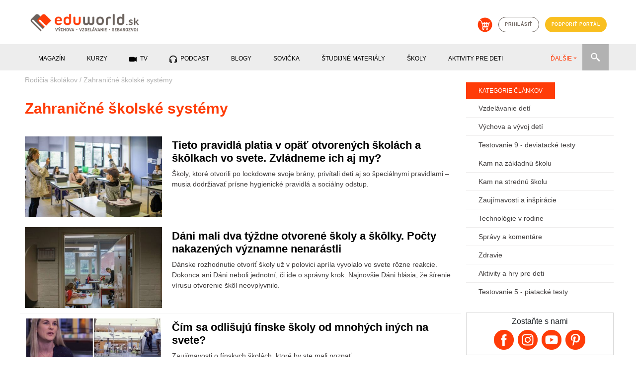

--- FILE ---
content_type: text/html; charset=utf-8
request_url: https://eduworld.sk/tg/6/124/zahranicne-skolske-systemy
body_size: 7639
content:

        <!DOCTYPE html>
          <html lang='sk'>
            <head>
              <meta charset='utf-8'>
<title>Zahraničné školské systémy | Rodičia školákov</title>
<meta name="keywords" content="Zahraničné školské systémy, Rodičia školákov, vzdelávanie, sebarozvoj, výchova" />
<meta name="description" content="články z oblasti: Zahraničné školské systémy" />
<meta property="og:title" content="Zahraničné školské systémy | Rodičia školákov" />
<meta property="og:image" content="https://eduworld.sk/___images/kategorizacia/rodicia-skolakov_1442495780.jpg" />
<meta property="og:url" content="https://eduworld.sk/tg/6/124/zahranicne-skolske-systemy" />
<meta property="og:description" content="články z oblasti: Zahraničné školské systémy" />
<meta name="twitter:url" content="https://eduworld.sk/tg/6/124/zahranicne-skolske-systemy" />
<link rel='canonical' href='https://eduworld.sk/tg/6/124/zahranicne-skolske-systemy' />

              <!-- START head -->

    <script async src="https://pagead2.googlesyndication.com/pagead/js/adsbygoogle.js?client=ca-pub-6012129807355544" crossorigin="anonymous"></script>

  <!-- nasadene 03.09.2020 namiesto cookies confirmu
  <script src='https://etarget.mgr.consensu.org/gdpr/gdpr.js.php?ecmp=16&c=1'></script>-->

    <meta name="robots" content="index, follow">
  <meta property='fb:admins' content='1391280380'/>
  <meta property='fb:admins' content='1604702020'/>
  <meta property='fb:admins' content='549341895'/>
  <meta property='fb:app_id' content='683215401809281'/>
  <meta name="theme-color" content="##ff3c08" />
  <meta name="viewport" content="width=device-width, initial-scale=1">
  <link rel="shortcut icon" href="https://eduworld.sk/template/img/favicon.png" type="image/gif" />
    
  <meta property="og:locale" content="sk_SK"/>
  <meta property="og:site_name" content="Eduworld"/>


    <link href="https://eduworld.sk/template/css/jquery-ui.min.css" type="text/css" rel="stylesheet" >
  <link href="https://eduworld.sk/template/css/bootstrap.min.css" type="text/css" rel="stylesheet" >
  <link href="https://eduworld.sk/template/css/slick.css" type="text/css" rel="stylesheet" >
  <link href="https://eduworld.sk/template/css/slick-theme.css" type="text/css" rel="stylesheet" >
  <link href="https://eduworld.sk/template/css/lightbox.css" type="text/css" rel="stylesheet" >
  <link href="https://eduworld.sk/css/default.css?version=1" type="text/css" rel="stylesheet" >
  <link href="https://eduworld.sk/css/new.css" type="text/css" rel="stylesheet" >
    <link href="https://eduworld.sk/css/article.css?version=1" type="text/css" rel="stylesheet" >
  
    
  <!-- Google Tag Manager -->
  <script>
    (function(w,d,s,l,i){w[l]=w[l]||[];w[l].push({'gtm.start':
      new Date().getTime(),event:'gtm.js'});var f=d.getElementsByTagName(s)[0],
      j=d.createElement(s),dl=l!='dataLayer'?'&l='+l:'';j.async=true;j.src=
      'https://www.googletagmanager.com/gtm.js?id='+i+dl;f.parentNode.insertBefore(j,f);
    })(window,document,'script','dataLayer','GTM-5CJ4KCM');
  </script>
  <!-- End Google Tag Manager -->

  <script> PAGE_ROOT_WEBDIR = "https://eduworld.sk"; </script>

  <script type="text/javascript" src="https://eduworld.sk/template/js/jquery.min.js" ></script>
  <script type="text/javascript" src="https://eduworld.sk/template/js/jquery-ui.min.js" ></script>
  <script type="text/javascript" src="https://eduworld.sk/template/js/popper.min.js" ></script>
  <script type="text/javascript" src="https://eduworld.sk/template/js/bootstrap.min.js" ></script>
  <script type="text/javascript" src="https://eduworld.sk/template/js/slick.min.js" ></script>
  <script type="text/javascript" src="https://eduworld.sk/template/js/jquery.lightbox.js" ></script>
  <script type="text/javascript" src="https://eduworld.sk/js/main.js" ></script>

    
    
    
    <link rel="stylesheet" href="https://cdn.jsdelivr.net/gh/fancyapps/fancybox@3.5.7/dist/jquery.fancybox.min.css" />
  <script src="https://cdn.jsdelivr.net/gh/fancyapps/fancybox@3.5.7/dist/jquery.fancybox.min.js"></script>

    

  <!-- head -->
  

  <script type='text/javascript'>
    (function(i,s,o,g,r,a,m){i['GoogleAnalyticsObject']=r;i[r]=i[r]||function(){
    (i[r].q=i[r].q||[]).push(arguments)},i[r].l=1*new Date();a=s.createElement(o),
    m=s.getElementsByTagName(o)[0];a.async=1;a.src=g;m.parentNode.insertBefore(a,m)
    })(window,document,'script','https://www.google-analytics.com/analytics.js','ga');
    ga('create', 'UA-37752436-1', 'auto');
    ga('send', 'pageview');
  </script>

  
  <!--Google GPT/ADM code -->
  <script type="text/javascript" async="async" src="https://securepubads.g.doubleclick.net/tag/js/gpt.js"></script>
  <script type="text/javascript">
      window.googletag = window.googletag || { cmd: [] };
      window.googletag.cmd.push(function () {
          window.googletag.pubads().enableSingleRequest();
          window.googletag.pubads().disableInitialLoad();
      });
  </script>
  <!--Site config -->
  <script type="text/javascript" async="async" src="https://protagcdn.com/s/eduworld.sk/category2.js"></script>
  <script type="text/javascript">
      window.protag = window.protag || { cmd: [] };
      window.protag.config = { s:'eduworld.sk', childADM: '22479515958', l: 'FbM3ys2m' };
      window.protag.cmd.push(function () {
          window.protag.pageInit();
      });
  </script>




<!-- END head -->

              
              
            </head>
            <body>
              <!-- Google Tag Manager (noscript) -->
                <noscript><iframe src="https://www.googletagmanager.com/ns.html?id=GTM-5CJ4KCM" height="0" width="0" style="display:none;visibility:hidden"></iframe></noscript>
              <!-- End Google Tag Manager (noscript) -->
              <!-- 5.1.2023 znovu nasadene po chybnom odstreneni sticker kod -->
              <script src='https://www.meteoidata.com/js/bottomSlideAdEduWorld-MOBILNYBRANDING.min.js'></script>
      <header>
  <div class="container">
        <div class="row d-none d-sm-flex">
      <div class="col-sm-6 my-2 text-left">
        <a href="https://eduworld.sk/"><img id='main_logo' src='https://eduworld.sk/template/img/eduworld2019logo.png' alt='Logo eduworld'></a>
      </div>
      <div class="col-sm-6 my-4 headerIcons">
        <a href='https://eshop.eduworld.sk/' class='kosik mx-1' target="blank"><img src='https://eduworld.sk/template/img/kosik.png' alt='Košík'></a>
                  <a href='https://eduworld.sk/prihlasenie' class='prihlasenie btn btn-grey mx-1'>prihlásiť</a>
                <a href='https://eduworld.sk/podporte-nas' class='btn btn-blue mx-1'>podporiť portál</a>
      </div>
    </div>
        <div class="row d-sm-none d-flex my-2">
      <div class="col-6 text-left">
        <a href="https://eduworld.sk/"><img class="img" id='main_logo' src='https://eduworld.sk/template/img/eduworld2019logo.png' alt='Logo eduworld'></a>
      </div>
      <div class="col-2"></div>
      <div class="col-2 text-left pt-1">
        <a href='#' class='toggleSearchBox'><img class="img" src='https://eduworld.sk/template/img/search.png' alt='Vyhľadávanie'></a>
      </div>
      <div class="col-2 text-left pt-1">
        <span class="toggleMobileMenu"><img class="img" src="https://eduworld.sk/template/img/menu.png" alt="Mobile menu" /></span>
      </div>
      <div class="col-12 mt-3" id="searchBoxMobile">
        <form action="https://eduworld.sk/vyhladavanie" method="post" id="menuSearchFormMobile">
          <input type="text" name="searchInput" placeholder="Zadajte text" value="" class="searchInputMobile" />
          <input type="submit" value="" class="searchButtonMobile" />
        </form>
      </div>
      <div class="col-12 mt-3 mainMobileMenu">
        <nav id="menuMainMobile">
          <ul>
                                                        <li class="menu-1 hasSubMenu">
                  <span>Magazín</span><span class="iconHasSubMenu"></span>
                  <ul class="submenu">
                                          <li>
                        <a href='https://eduworld.sk/rodicia-predskolakov'>
                          Rodičia predškolákov
                        </a>
                      </li>
                                          <li>
                        <a href='https://eduworld.sk/rodicia-skolakov'>
                          Rodičia školákov
                        </a>
                      </li>
                                          <li>
                        <a href='https://eduworld.sk/pre-ucitelov'>
                          Učitelia
                        </a>
                      </li>
                                          <li>
                        <a href='https://eduworld.sk/sebarozvoj-a-motivacia'>
                          Sebarozvoj
                        </a>
                      </li>
                                          <li>
                        <a href='https://eduworld.sk/stredoskolaci'>
                          Stredoškoláci
                        </a>
                      </li>
                                          <li>
                        <a href='https://eduworld.sk/vysokoskolaci'>
                          Vysokoškoláci
                        </a>
                      </li>
                                      </ul>
                </li>
                                                                                    <li class="menu-2 hasSubMenu">
                  <span>Kurzy</span><span class="iconHasSubMenu"></span>
                  <ul class="submenu">
                                          <li>
                        <a href='https://eduworld.sk/kurzy-a-skolenia'>
                          Kurzy pre dospelých
                        </a>
                      </li>
                                          <li>
                        <a href='https://eduworld.sk/online-vzdelavanie'>
                          Online vzdelávanie
                        </a>
                      </li>
                                      </ul>
                </li>
                                                                                    <li class="menu-3">
                  <a href='https://eduworld.sk/video'>
                    TV
                 </a>
                </li>
                                                                                    <li class="menu-4">
                  <a href='https://eduworld.sk/podcast'>
                    Podcast
                 </a>
                </li>
                                                                                    <li class="menu-5">
                  <a href='https://eduworld.sk/blog'>
                    Blogy
                 </a>
                </li>
                                                                                    <li class="menu-6">
                  <a href='https://eduworld.sk/ulohy-pre-predskolakov'>
                    Sovička
                 </a>
                </li>
                                                                                    <li class="menu-7">
                  <a href='https://eduworld.sk/studijne-materialy'>
                    študijné materiály
                 </a>
                </li>
                                                                                    <li class="menu-8">
                  <a href='https://eduworld.sk/skoly'>
                    Školy
                 </a>
                </li>
                                                                                    <li class="menu-9">
                  <a href='https://eduworld.sk/aktivity-pre-deti'>
                    Aktivity pre deti
                 </a>
                </li>
                                                                                    <li class="menu-10">
                  <a href='https://eduworld.sk/granty'>
                    Granty
                 </a>
                </li>
                                                                                    <li class="menu-11">
                  <a href='https://eduworld.sk/tg/0/34/sutaze'>
                    Súťaže
                 </a>
                </li>
                                                                                          <li class="mainMobileMenuItem-login">
              <a href='https://eduworld.sk/prihlasenie'>Príhlásenie<span class="icon"></span></a>
            </li>
            <li class="mainMobileMenuItem-eshop">
              <a href='https://eshop.eduworld.sk/'>E-shop <span class="icon"></span></a>
            </li>
            <li class="mainMobileMenuItem-podpora">
              <a href='https://eduworld.sk/podporte-nas'>Podporiť portál <span class="icon"></span></a>
            </li>
          </ul>
        </nav>
      </div>
    </div>
          
  </div>
        
  <div class="container-fluid mainMenuRow d-none d-sm-block">
    <div class="container">
      <div class="row">
        <div class="col-12">
          <div class="menuwrap">
            <ul id="menu" class="nav nav-pills menu mainMenu">
                                                 <li class="menu-1" data-submenu="true"><span>Magazín</span></li>
                                                                 <li class="menu-2" data-submenu="true"><span>Kurzy</span></li>
                                                                <li class="menu-3">
                    <a href="https://eduworld.sk/video">
                      <span class="icon_menu_video"></span>                      TV
                    </a>
                  </li>
                                                                <li class="menu-4">
                    <a href="https://eduworld.sk/podcast">
                      <span class="icon_menu_podcast"></span>                      Podcast
                    </a>
                  </li>
                                                                <li class="menu-5">
                    <a href="https://eduworld.sk/blog">
                                            Blogy
                    </a>
                  </li>
                                                                <li class="menu-6">
                    <a href="https://eduworld.sk/ulohy-pre-predskolakov">
                                            Sovička
                    </a>
                  </li>
                                                                <li class="menu-7">
                    <a href="https://eduworld.sk/studijne-materialy">
                                            študijné materiály
                    </a>
                  </li>
                                                                <li class="menu-8">
                    <a href="https://eduworld.sk/skoly">
                                            Školy
                    </a>
                  </li>
                                                                <li class="menu-9">
                    <a href="https://eduworld.sk/aktivity-pre-deti">
                                            Aktivity pre deti
                    </a>
                  </li>
                                                                <li class="menu-10">
                    <a href="https://eduworld.sk/granty">
                                            Granty
                    </a>
                  </li>
                                                                <li class="menu-11">
                    <a href="https://eduworld.sk/tg/0/34/sutaze">
                                            Súťaže
                    </a>
                  </li>
                                                                <li class="menu-12">
                    <a href="https://eshop.eduworld.sk/">
                                            E-shop
                    </a>
                  </li>
                                          </ul>
            <ul class="nav nav-pills collect">
              <li class="dropdown">
                <a role="button" href="#" data-toggle="dropdown" class="dropdown-toggle">ĎALŠIE<span class="caret"></span></a>
                <ul id="submenu" class="dropdown-menu"></ul>
              </li>
            </ul>
            <div class="menuSearch">
              <form action="https://eduworld.sk/vyhladavanie" method="post" id="menuSearchForm">
                <input type="text" name="searchInput" placeholder="Zadajte text" value="" class="searchInput" />
              </form>
              <div class="searchButton"></div>
            </div>
          </div>
        </div>
      </div>
    </div>
  </div>
            
  <div class="container-fluid mainSubMenuRow">
    <div class="container">
      <div class="row">
        <div class="col-12 mainSubMenu">
                                    <div class="row submenu-1">
                                  <div class="col-sm-2 p-0"><a href="https://eduworld.sk/rodicia-predskolakov">Rodičia predškolákov</a></div>
                                  <div class="col-sm-2 p-0"><a href="https://eduworld.sk/rodicia-skolakov">Rodičia školákov</a></div>
                                  <div class="col-sm-2 p-0"><a href="https://eduworld.sk/pre-ucitelov">Učitelia</a></div>
                                  <div class="col-sm-2 p-0"><a href="https://eduworld.sk/sebarozvoj-a-motivacia">Sebarozvoj</a></div>
                                  <div class="col-sm-2 p-0"><a href="https://eduworld.sk/stredoskolaci">Stredoškoláci</a></div>
                                  <div class="col-sm-2 p-0"><a href="https://eduworld.sk/vysokoskolaci">Vysokoškoláci</a></div>
                              </div>
                                                <div class="row submenu-2">
                                  <div class="col-sm-2 p-0"><a href="https://eduworld.sk/kurzy-a-skolenia">Kurzy pre dospelých</a></div>
                                  <div class="col-sm-2 p-0"><a href="https://eduworld.sk/online-vzdelavanie">Online vzdelávanie</a></div>
                              </div>
                                                                                                                                                                                                                                                          </div>
      </div>
    </div>
  </div>
        
</header>
          <div id='content' class='container'>
            
          <div class='row'>
            <div class='col-12 p-0'>
              <div id="protag-header"></div>
              <script type="text/javascript">
                 window.googletag = window.googletag || { cmd: [] };
                 window.protag = window.protag || { cmd: [] };
                 window.protag.cmd.push(function () {
                   window.protag.display("protag-header");
                 });
              </script>
            </div>
          </div>
        
            <div class='row'>
              <div class='col-xl-9 mainContent'>
                  <div class="row">
    <div class="col-md-12 breadcrumbs">
              <a href="https://eduworld.sk/rodicia-skolakov">Rodičia školákov</a>
         /               <a href=""></a>
                    Zahraničné školské systémy
    </div>
  </div>

  <div class="row">
    <div class="col-md-12">
      <h1 class="category_title">Zahraničné školské systémy</h1>
    </div>
  </div>

<div class="row">
                    
            <div class='col-md-12 clanky_list_item'>
        <div class="row">
        <div class="col-md-4">
                    <a href='https://eduworld.sk/cd/eliska-herinkova/7102/tieto-pravidla-platia-vo-svete-v-opat-otvorenych-skolach-a-skolkach'>
                          <img src='https://eduworld.sk/index.php?action=image&amp;cfg=clanky_list&amp;f=clanky%2Fznova_otvorenie_skol_covid-19_koronavirus_2020_20200509_110633.jpg' alt='Tieto pravidlá platia v opäť otvorených školách a škôlkach vo svete. Zvládneme ich aj my?'>
                      </a>
        </div>
        <div class="col-md-8">
          <div class="item_content">
            <a href='https://eduworld.sk/cd/eliska-herinkova/7102/tieto-pravidla-platia-vo-svete-v-opat-otvorenych-skolach-a-skolkach'><h2 class='item_heading'>Tieto pravidlá platia v opäť otvorených školách a škôlkach vo svete. Zvládneme ich aj my?</h2></a>
            <p>​​​​​​​Školy, ktoré otvorili po lockdowne svoje brány, privítali deti aj so špeciálnymi pravidlami – musia dodržiavať prísne hygienické pravidlá a sociálny odstup.</p>
          </div>
        </div>
      </div>
      </div>
     
                  
            <div class='col-md-12 clanky_list_item'>
        <div class="row">
        <div class="col-md-4">
                    <a href='https://eduworld.sk/cd/eliska-herinkova/7075/dani-mali-dva-tyzdne-otvorene-skoly-a-skolky-pocty-nakazenych-vyznamne-nerastu'>
                          <img src='https://eduworld.sk/index.php?action=image&amp;cfg=clanky_list&amp;f=clanky%2Fdani_otvorili_skoly_20200503_082931.jpg' alt='Dáni mali dva týždne otvorené školy a škôlky. Počty nakazených významne nenarástli'>
                      </a>
        </div>
        <div class="col-md-8">
          <div class="item_content">
            <a href='https://eduworld.sk/cd/eliska-herinkova/7075/dani-mali-dva-tyzdne-otvorene-skoly-a-skolky-pocty-nakazenych-vyznamne-nerastu'><h2 class='item_heading'>Dáni mali dva týždne otvorené školy a škôlky. Počty nakazených významne nenarástli</h2></a>
            <p>Dánske rozhodnutie otvoriť školy už v polovici apríla vyvolalo vo svete rôzne reakcie. Dokonca ani Dáni neboli jednotní, či ide o správny krok. Najnovšie Dáni hlásia, že šírenie vírusu otvorenie škôl neovplyvnilo.  </p>
          </div>
        </div>
      </div>
      </div>
     
                  
            <div class='col-md-12 clanky_list_item'>
        <div class="row">
        <div class="col-md-4">
                    <a href='https://eduworld.sk/cd/redakcia/6710/cim-sa-odlisuju-finske-skoly-od-mnohych-inych-na-svete'>
                          <img src='https://eduworld.sk/index.php?action=image&amp;cfg=clanky_list&amp;f=clanky%2Ffinske_skoly_ake_su_1581170314.jpg' alt='Čím sa odlišujú fínske školy od mnohých iných na svete?'>
                      </a>
        </div>
        <div class="col-md-8">
          <div class="item_content">
            <a href='https://eduworld.sk/cd/redakcia/6710/cim-sa-odlisuju-finske-skoly-od-mnohych-inych-na-svete'><h2 class='item_heading'>Čím sa odlišujú fínske školy od mnohých iných na svete?</h2></a>
            <p>Zaujímavosti o fínskych školách, ktoré by ste mali poznať. </p>
          </div>
        </div>
      </div>
      </div>
     
                  
            <div class='col-md-12 clanky_list_item'>
        <div class="row">
        <div class="col-md-4">
                    <a href='https://eduworld.sk/cd/lucia-brezovska/3538/ceske-scioskoly-sa-riadia-heslom-zmena-je-trvaly-stav'>
                          <img src='https://eduworld.sk/index.php?action=image&amp;cfg=clanky_list&amp;f=clanky%2Fondrej_steffl_1495294524.PNG' alt='České ScioŠkoly sa riadia heslom: „Zmena je trvalý stav“'>
                      </a>
        </div>
        <div class="col-md-8">
          <div class="item_content">
            <a href='https://eduworld.sk/cd/lucia-brezovska/3538/ceske-scioskoly-sa-riadia-heslom-zmena-je-trvaly-stav'><h2 class='item_heading'>České ScioŠkoly sa riadia heslom: „Zmena je trvalý stav“</h2></a>
            <p>Český podnikateľ v oblasti vzdelávania Ondřej Šteffl založil školy, ktoré by mali podľa neho plniť požiadavky budúcnosti. Koncept jeho Scioškôl sa v Čechách uchytil a dnes ich už prevádzkuje 4. V čom sú jeho školy iné?</p>
          </div>
        </div>
      </div>
      </div>
     
                  
            <div class='col-md-12 clanky_list_item'>
        <div class="row">
        <div class="col-md-4">
                    <a href='https://eduworld.sk/cd/zuzana-granska/2618/slovenka-zijuca-v-cine-ucit-bohate-cinske-deti-o-europe-je-prestiz'>
                          <img src='https://eduworld.sk/index.php?action=image&amp;cfg=clanky_list&amp;f=clanky%2Fdana_cemakova_1475762453.jpg' alt='Slovenka žijúca v Číne: Učiť bohaté čínske deti o Európe je prestíž'>
                      </a>
        </div>
        <div class="col-md-8">
          <div class="item_content">
            <a href='https://eduworld.sk/cd/zuzana-granska/2618/slovenka-zijuca-v-cine-ucit-bohate-cinske-deti-o-europe-je-prestiz'><h2 class='item_heading'>Slovenka žijúca v Číne: Učiť bohaté čínske deti o Európe je prestíž</h2></a>
            <p>Banskobystričanka založila v Číne agentúru Dragon Education, vďaka ktorej sa dnes najbohatšie čínske deti učia po anglicky a spoznávajú európsku kultúru.</p>
          </div>
        </div>
      </div>
      </div>
     
                  
            <div class='col-md-12 clanky_list_item'>
        <div class="row">
        <div class="col-md-4">
                    <a href='https://eduworld.sk/cd/martina-matejova/2220/cinske-vzdelavanie-cinske-deti-nemaju-detstvo-tlak-je-na-ne-obrovsky-uz-pred-nastupom-do-skoly'>
                          <img src='https://eduworld.sk/index.php?action=image&amp;cfg=clanky_list&amp;f=clanky%2Fcinske_vzdelavanie_1462862928.PNG' alt='Čínske vzdelávanie: Čínske deti nemajú detstvo. Tlak je na ne obrovský už pred nástupom do školy'>
                      </a>
        </div>
        <div class="col-md-8">
          <div class="item_content">
            <a href='https://eduworld.sk/cd/martina-matejova/2220/cinske-vzdelavanie-cinske-deti-nemaju-detstvo-tlak-je-na-ne-obrovsky-uz-pred-nastupom-do-skoly'><h2 class='item_heading'>Čínske vzdelávanie: Čínske deti nemajú detstvo. Tlak je na ne obrovský už pred nástupom do školy</h2></a>
            <p>O čínskom vzdelávacom systéme sú známe dve veci. Jednou sú niekoľko ročné prvenstvá v PISA testovaní a druhou krutá cesta detí k nim. </p>
          </div>
        </div>
      </div>
      </div>
     
                  
            <div class='col-md-12 clanky_list_item'>
        <div class="row">
        <div class="col-md-4">
                    <a href='https://eduworld.sk/cd/ivana-brezinska/1946/v-com-su-ine-stredne-skoly-v-usa-oproti-slovenskym-ii-cast'>
                          <img src='https://eduworld.sk/index.php?action=image&amp;cfg=clanky_list&amp;f=clanky%2Fstredne_skoly_usa_1455873093.jpg' alt='V čom sú iné stredné školy v USA oproti slovenským? – II. časť'>
                      </a>
        </div>
        <div class="col-md-8">
          <div class="item_content">
            <a href='https://eduworld.sk/cd/ivana-brezinska/1946/v-com-su-ine-stredne-skoly-v-usa-oproti-slovenskym-ii-cast'><h2 class='item_heading'>V čom sú iné stredné školy v USA oproti slovenským? – II. časť</h2></a>
            <p>Ak ste už niekedy počuli legendu: "Na Slovensku bol štvorkár, presťahovali sa do Ameriky a tam bol najlepší...”, tak na to zabudnite. </p>
          </div>
        </div>
      </div>
      </div>
     
                  
            <div class='col-md-12 clanky_list_item'>
        <div class="row">
        <div class="col-md-4">
                    <a href='https://eduworld.sk/cd/ivana-brezinska/1871/nase-deti-chodia-do-skoly-v-usa-v-com-su-ich-skoly-ine-icast'>
                          <img src='https://eduworld.sk/index.php?action=image&amp;cfg=clanky_list&amp;f=clanky%2Fbigstock-Female-Elementary-Pupil-Workin-92595698_1454144054.jpg' alt='Naše deti chodia do školy v USA. V čom sú ich školy iné? - I.časť'>
                      </a>
        </div>
        <div class="col-md-8">
          <div class="item_content">
            <a href='https://eduworld.sk/cd/ivana-brezinska/1871/nase-deti-chodia-do-skoly-v-usa-v-com-su-ich-skoly-ine-icast'><h2 class='item_heading'>Naše deti chodia do školy v USA. V čom sú ich školy iné? - I.časť</h2></a>
            <p>Už druhý školský rok chodia naše dve deti - Ninka (9) a Miško (12,5) do školy v USA. A keďže často dostávam otázky o škole, rozhodla som sa o tom napísať viac. </p>
          </div>
        </div>
      </div>
      </div>
     
        
  </div>

  
  <div class="row paging_div mt-5">
      <div class="col-6 text-right paging_prev " onclick="" rel="prev">
        <img src="https://eduworld.sk/template/img/page-prev.png" alt="predošlá strana" />
      </div>
      <div class="col-6 text-left paging_next " onclick="" rel="next">
        <img src="https://eduworld.sk/template/img/page-next.png" alt="ďalšia strana" />
      </div>
  </div>





              </div>
              <div class='col-xl-3 mainSidebar'>
                  
<div class='row mt-4'>
    <div class='col-12'>
        <h4 class="sidebar_title">Kategórie článkov</h4>
    </div>
    <div class='col-12 sidebar_categories'>
              <h3 class='cat_item'><a href='https://eduworld.sk/cl/14/rodicia-skolakov/vzdelavanie-deti'>Vzdelávanie detí</a></h3>
              <h3 class='cat_item'><a href='https://eduworld.sk/cl/15/rodicia-skolakov/vychova-a-vyvoj-deti'>Výchova a vývoj detí</a></h3>
              <h3 class='cat_item'><a href='https://eduworld.sk/cl/34/rodicia-skolakov/testovanie-9-deviatacke-testy'>Testovanie 9 - deviatacké testy</a></h3>
              <h3 class='cat_item'><a href='https://eduworld.sk/cl/35/rodicia-skolakov/kam-na-zakladnu-skolu'>Kam na základnú školu</a></h3>
              <h3 class='cat_item'><a href='https://eduworld.sk/cl/36/rodicia-skolakov/kam-na-strednu-skolu'>Kam na strednú školu</a></h3>
              <h3 class='cat_item'><a href='https://eduworld.sk/cl/37/rodicia-skolakov/zaujimavosti-a-inspiracie'>Zaujímavosti a inšpirácie</a></h3>
              <h3 class='cat_item'><a href='https://eduworld.sk/cl/38/rodicia-skolakov/technologie-v-rodine'>Technológie v rodine</a></h3>
              <h3 class='cat_item'><a href='https://eduworld.sk/cl/39/rodicia-skolakov/spravy-a-komentare'>Správy a komentáre</a></h3>
              <h3 class='cat_item'><a href='https://eduworld.sk/cl/60/rodicia-skolakov/zdravie'>Zdravie</a></h3>
              <h3 class='cat_item'><a href='https://eduworld.sk/cl/67/rodicia-skolakov/aktivity-a-hry-pre-deti'>Aktivity a hry pre deti</a></h3>
              <h3 class='cat_item'><a href='https://eduworld.sk/cl/72/rodicia-skolakov/testovanie-5-piatacke-testy'>Testovanie 5 - piatacké testy</a></h3>
          </div>
  </div>
   
  <div class='row mt-4'>
    <div class="col-12">
      <div class="sidebar_social">
          <p>Zostaňte s nami</p>

                  <a class="facebook_round" href='https://www.facebook.com/eduworld.sk'>
            <img src="https://eduworld.sk/template/img/facebook.png" alt="Facebook fanpage url rodič" title="Facebook fanpage url rodič" />
          </a>
                  <a class="instagram_round" href='https://www.instagram.com/eduworld.sk'>
            <img src="https://eduworld.sk/template/img/instagram.png" alt="Instagram page" title="Instagram page" />
          </a>
                  <a class="youtube_round" href='https://www.youtube.com/channel/UCizV7CrEGR3pnEFdg4nj0Uw'>
            <img src="https://eduworld.sk/template/img/youtube.png" alt="Youtube page" title="Youtube page" />
          </a>
                  <a class="pinterest_round" href='https://www.pinterest.com/eduworld/'>
            <img src="https://eduworld.sk/template/img/pinterest.png" alt="Pinterest url" title="Pinterest url" />
          </a>
              </div>
    </div>
  </div>

          <div class='row mt-4'>
            <div class='col-12 p-0'>
              <div id="protag-sidebar_1"></div>
              <script type="text/javascript">
                 window.googletag = window.googletag || { cmd: [] };
                 window.protag = window.protag || { cmd: [] };
                 window.protag.cmd.push(function () {
                   window.protag.display("protag-sidebar_1");
                 });
              </script>
            </div>
          </div>
          
  <div class='row mt-4'>
    <div class='col-12'>
        <h4 class="sidebar_title">Mohlo by Vás zaujímať</h4>
    </div>
    <div class='col-12 sidebar_hashtags'>
              <div class='hashtag_item'><a href='https://eduworld.sk/tg/6/346/koronavirus'>Koronavírus <div class='dot'></div></a></div>
              <div class='hashtag_item'><a href='https://eduworld.sk/tg/6/28/komunikacia-s-detmi'>Komunikácia s deťmi <div class='dot'></div></a></div>
              <div class='hashtag_item'><a href='https://eduworld.sk/tg/6/362/distancne-vzdelavanie'>Dištančné vzdelávanie <div class='dot'></div></a></div>
              <div class='hashtag_item'><a href='https://eduworld.sk/tg/6/33/rodina'>Rodina <div class='dot'></div></a></div>
              <div class='hashtag_item'><a href='https://eduworld.sk/tg/6/39/vyskum'>Výskum <div class='dot'></div></a></div>
              <div class='hashtag_item'><a href='https://eduworld.sk/tg/6/57/rozhovory'>Rozhovory <div class='dot'></div></a></div>
          </div>
  </div>

          <div class='row mt-4'>
            <div class='col-12 p-0'>
              <div id="protag-sidebar_2"></div>
              <script type="text/javascript">
                 window.googletag = window.googletag || { cmd: [] };
                 window.protag = window.protag || { cmd: [] };
                 window.protag.cmd.push(function () {
                   window.protag.display("protag-sidebar_2");
                 });
              </script>
            </div>
          </div>
        
              </div>
            </div>
          </div>
        <footer>
  
  <div class="container">
    
          <div class='row mt-4'>
            <div class='col-12 p-0'>
              <div id="protag-footer"></div>
              <script type="text/javascript">
                 window.googletag = window.googletag || { cmd: [] };
                 window.protag = window.protag || { cmd: [] };
                 window.protag.cmd.push(function () {
                   window.protag.display("protag-footer");
                 });
              </script>
            </div>
          </div>
         
  </div>
  
  <div class="container-fluid footer_block_support pre_footer_wrap">
    <div class="pre_footer py-4">
      <div class='pre_footer_content'>
        <div class='podporte'>
          <img class='tablet' src='https://eduworld.sk/template/img/tablet.png' />
          <div>
            Ďakujeme, že nás čítate!<br>
            Články tvoríme hlavne vďaka podpore dobrých ľudí.<br>
            <a href='https://eduworld.sk/podporte-nas' class='new_button'>Chcem podporiť portál</a>
          </div>
        </div>
        <div class='social'>
          <div class='cell facebook_cell'>
            <a href='https://www.facebook.com/eduworld.sk' target='blank' ><img src='https://eduworld.sk/template/img/facebook.png'>Pre rodičov</a><br/>
            <a href='https://www.facebook.com/na.uciteloch.zalezi' target='blank' ><img src='https://eduworld.sk/template/img/facebook.png'>Pre učiteľov</a><br/>
            <a href='https://www.facebook.com/vsetci.stredoskolaci.sem' target='blank' ><img src='https://eduworld.sk/template/img/facebook.png'>Pre stredoškolákov</a><br/>
            <a href='https://www.facebook.com/tipy.pre.vysokoskolakov' target='blank' ><img src='https://eduworld.sk/template/img/facebook.png'>Pre vysokoškolákov</a><br/>
          </div>
          <div class='cell'>
            <a href='https://www.instagram.com/eduworld.sk' target='blank'><img src='https://eduworld.sk/template/img/instagram.png'>Instagram</a><br/>
            <a href='https://www.youtube.com/channel/UCizV7CrEGR3pnEFdg4nj0Uw' target='blank' ><img src='https://eduworld.sk/template/img/youtube_icon.png'>Youtube</a><br/>
            <a href='https://www.pinterest.com/eduworld/' target='blank'><img src='https://eduworld.sk/template/img/pinterest.png'>Pinterest</a><br/>
            
          </div>
        </div>
      </div>
    </div>
  </div>
  <div class="container-fluid footer_block_links">
    <div class='container pt-3'>
      <div class='row footer }'>
                  <div class='col-md-3 box add_box mb-4 mb-sm-0'>
            <div class='title'>PRIDAŤ DO NAŠEJ DATABÁZY</div>
                                          <a href='https://eduworld.sk/registracia-skola'>Pridaj školu</a><br/>
                                                        <a href='https://eduworld.sk/registracia-organizacia'>Pridaj aktivitu pre deti</a><br/>
                                                        <a href='https://eduworld.sk/registracia-organizacia'>Pridaj kurz pre dospelých</a><br/>
                                                        <a href='https://eduworld.sk/pridaj-hodnotenie'>Pridaj hodnotenie</a><br/>
                                      </div>
                  <div class='col-md-3 box add_box mb-4 mb-sm-0'>
            <div class='title'>PRAVIDLÁ</div>
                                          <a href='https://eduworld.sk/vseobecne-podmienky'>Všeobecné podmienky</a><br/>
                                                        <a href='https://eduworld.sk/vseobecne-obchodne-podmienky'>Všeobecné obchodné podmienky</a><br/>
                                                        <a href='https://eduworld.sk/pravidla-pridavania-hodnoteni'>Pravidlá pridávania hodnotení</a><br/>
                                                        <a href='https://eduworld.sk/ochrana-osobnych-udajov'>Ochrana osobných údajov</a><br/>
                                                        <a href='https://eduworld.sk/cookies'>Cookies</a><br/>
                                                        <a class="cp" onclick="googlefc.callbackQueue.push(googlefc.showRevocationMessage);">Zmena súhlasu cookies</a>
                                      </div>
                  <div class='col-md-3 box add_box mb-4 mb-sm-0'>
            <div class='title'>INFORMÁCIE</div>
                                          <a href='https://eduworld.sk/reklama'>Reklama</a><br/>
                                                        <a href='https://eduworld.sk/navstevnost'>Návštevnosť webu</a><br/>
                                                        <a href='https://eduworld.sk/cennik-a-sluzby'>Cenník a naše služby</a><br/>
                                                        <a href='https://eduworld.sk/kontakt'>Kontakt</a><br/>
                                                        <a href='https://eduworld.sk/formaty-reklamy'>Formáty reklamy</a><br/>
                                                        <a href='https://eduworld.sk/rss'>RSS</a><br/>
                                      </div>
                  <div class='col-md-3 box add_box mb-4 mb-sm-0'>
            <div class='title'>KONTAKT</div>
                                          <a href='https://eduworld.sk/o-projekte'>O projekte</a><br/>
                                                        <a href='https://eduworld.sk/kontakt'>Kontakt</a><br/>
                                      </div>
                <div class='col-12 pt-3'>
          <div class='logo'>
            <img src='https://eduworld.sk/template/img/eduworld2019logo.png' alt='Eduworld' style='height:35px;' /><br/>
          </div>
          <div class='copyright'>
            <br/>
            Autorské práva sú vyhradené a vykonáva ich prevádzkovateľ portálu Eduworld s.r.o. Akékoľvek rozmnožovanie častí alebo celku textov, fotografií, grafov akýmkoľvek spôsobom, v slovenskom, ale aj v inom jazyku bez písomného súhlasu prevádzkovateľa portálu je zakázané. Spravodajská licencia vyhradená.
          </div>
        </div>
      </div>
    </div>
  </div>
</footer>
       
          </body>
        </html>

--- FILE ---
content_type: text/html; charset=utf-8
request_url: https://www.google.com/recaptcha/api2/aframe
body_size: 269
content:
<!DOCTYPE HTML><html><head><meta http-equiv="content-type" content="text/html; charset=UTF-8"></head><body><script nonce="vpRKKkWErBTZZ8JpEMPSaw">/** Anti-fraud and anti-abuse applications only. See google.com/recaptcha */ try{var clients={'sodar':'https://pagead2.googlesyndication.com/pagead/sodar?'};window.addEventListener("message",function(a){try{if(a.source===window.parent){var b=JSON.parse(a.data);var c=clients[b['id']];if(c){var d=document.createElement('img');d.src=c+b['params']+'&rc='+(localStorage.getItem("rc::a")?sessionStorage.getItem("rc::b"):"");window.document.body.appendChild(d);sessionStorage.setItem("rc::e",parseInt(sessionStorage.getItem("rc::e")||0)+1);localStorage.setItem("rc::h",'1769240247314');}}}catch(b){}});window.parent.postMessage("_grecaptcha_ready", "*");}catch(b){}</script></body></html>

--- FILE ---
content_type: application/javascript; charset=utf-8
request_url: https://fundingchoicesmessages.google.com/f/AGSKWxXtiO35mmQf3uNrd6wcjC6vAwyLa_-RLx4_hOH6ORHQA2BxVNXjq6Oj1g4DNF7Jpu_GP8Ppkp-BIegDHAolH_G3fTH3SMKABgMbqVvZ8jdov94wjvFbs93vTDxipiG4OJmtTm48VWLrd6aXEBjy0kl8YXELYZnv_RJx50y8rw95PyUMY4-afL_jS9D5/_-ad-exo-/expop.js_728-90./adchoices-/adtech-
body_size: -1289
content:
window['b08b78dc-6621-40fb-b889-b72a28aae790'] = true;